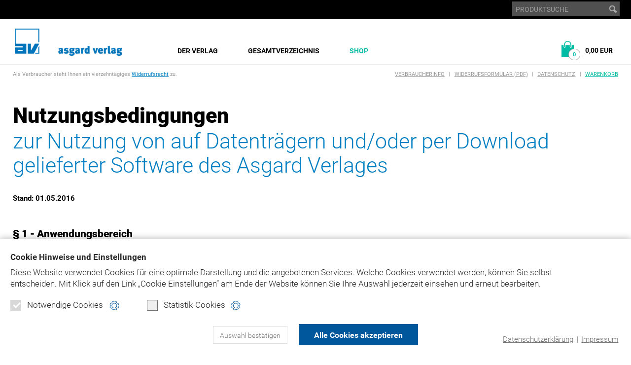

--- FILE ---
content_type: text/html; charset=cp1252
request_url: https://www.asgard.de/nutzungsbedingungen/cdrom-download.php?PHPSESSID=cpr1hev54p6fspe0kp8pdol1u3
body_size: 11393
content:
<!DOCTYPE HTML>
<html lang="de">
<head>

<title>Asgard-Verlag - Nutzungsbedingungen DVD-/CD-Rom-/Download-Produkte</title>

<meta charset="windows-1252">
<meta name="viewport" content="width=device-width, initial-scale=1.0">

<meta name="robots" content="index, follow">

<link rel="stylesheet" type="text/css" media="all" href="/css/styles02.css">
<link rel="stylesheet" type="text/css" media="all" href="/css/responsive02.css">
<link rel="stylesheet" type="text/css" media="all" href="/css/cookie_compliance_v1.css">
<link rel="stylesheet" type="text/css" media="print" href="/css/print.css">
<link rel="stylesheet" href="/js/bxslider/jquery.bxslider.css">

<!--[if lt IE 9]><link rel='stylesheet' href='/css/ie.css' type='text/css' media='all'><![endif]-->

<link rel="apple-touch-icon" sizes="57x57" href="/img/apple-touch-icon-57x57.png">
<link rel="apple-touch-icon" sizes="60x60" href="/img/apple-touch-icon-60x60.png">
<link rel="apple-touch-icon" sizes="72x72" href="/img/apple-touch-icon-72x72.png">
<link rel="apple-touch-icon" sizes="76x76" href="/img/apple-touch-icon-76x76.png">
<link rel="apple-touch-icon" sizes="114x114" href="/img/apple-touch-icon-114x114.png">
<link rel="apple-touch-icon" sizes="120x120" href="/img/apple-touch-icon-120x120.png">
<link rel="apple-touch-icon" sizes="144x144" href="/img/apple-touch-icon-144x144.png">
<link rel="apple-touch-icon" sizes="152x152" href="/img/apple-touch-icon-152x152.png">
<link rel="apple-touch-icon" sizes="180x180" href="/img/apple-touch-icon-180x180.png">
<link rel="icon" type="image/png" href="/img/favicon-32x32.png" sizes="32x32">
<link rel="icon" type="image/png" href="/img/android-chrome-192x192.png" sizes="192x192">
<link rel="icon" type="image/png" href="/img/favicon-96x96.png" sizes="96x96">
<link rel="icon" type="image/png" href="/img/favicon-16x16.png" sizes="16x16">
<link rel="manifest" href="/img/manifest.json">
<link rel="mask-icon" href="/img/safari-pinned-tab.svg" color="#0073bb">
<link rel="shortcut icon" href="/img/favicon.ico">
<meta name="msapplication-TileColor" content="#ffffff">
<meta name="msapplication-TileImage" content="/img/mstile-144x144.png">
<meta name="msapplication-config" content="/img/browserconfig.xml">
<meta name="theme-color" content="#ffffff">

<script src="/js/modernizr.custom.js"></script>
<script src="/js/respond.min.js"></script>

<script type="text/javascript" src="/js/jquery-2.2.4.min.js"></script>
<script type="text/javascript" src="/js/bxslider/jquery.bxslider.min.js"></script>
<script type="text/javascript" src="/js/javascript.js"></script>


	
	<script type="text/plain" data-codedatoncmp="ga">
	(function(i,s,o,g,r,a,m){i['GoogleAnalyticsObject']=r;i[r]=i[r]||function(){
	(i[r].q=i[r].q||[]).push(arguments)},i[r].l=1*new Date();a=s.createElement(o),
	m=s.getElementsByTagName(o)[0];a.async=1;a.src=g;m.parentNode.insertBefore(a,m)
	})(window,document,'script','https://www.google-analytics.com/analytics.js','ga');
	
	ga('create', 'UA-2850242-1', 'auto');
	ga('set', 'anonymizeIp', true);
	ga('send', 'pageview');
	</script>
	
	<!-- Piwik -->
	<script>
	  var _paq = _paq || [];
	  // tracker methods like "setCustomDimension" should be called before "trackPageView"
	  _paq.push(['disableCookies']);
	  _paq.push(['trackPageView']);
	  _paq.push(['enableLinkTracking']);
	  (function() {
	    var u="//piwik.daton-service.de/";
	    _paq.push(['setTrackerUrl', u+'piwik.php']);
	    _paq.push(['setSiteId', '4']);
	    var d=document, g=d.createElement('script'), s=d.getElementsByTagName('script')[0];
	    g.type='text/javascript'; g.async=true; g.defer=true; g.src=u+'piwik.js'; s.parentNode.insertBefore(g,s);
	  })();
	</script>
	<!-- End Piwik Code --> 
	
	<!-- Facebook Pixel Code -->	
	<script type="text/plain" data-codedatoncmp="fb">	
	!function(f,b,e,v,n,t,s)	
	{if(f.fbq)return;n=f.fbq=function(){n.callMethod?	
	n.callMethod.apply(n,arguments):n.queue.push(arguments)};	
	if(!f._fbq)f._fbq=n;n.push=n;n.loaded=!0;n.version='2.0';	
	n.queue=[];t=b.createElement(e);t.async=!0;	
	t.src=v;s=b.getElementsByTagName(e)[0];	
	s.parentNode.insertBefore(t,s)}(window,document,'script',	
	'https://connect.facebook.net/en_US/fbevents.js');	
	fbq('init', '601997497105346'); 	
	fbq('track', 'PageView');	
	</script>
	<!-- End Facebook Pixel Code -->

<meta name="description" content="">
<meta name="keywords" content="">

</head>

<body>

<!-- Lightbox -->
<div id="DimMobile"></div>
<div id="Dim" onclick="lightbox_close(); return false;" style="display:none;"></div>

<!-- Lightbox Gallery -->
<div class="Lightbox LightboxGallery" id="lightbox_content_1">
	<div class="Wrap">
		<a class="Close" href="#" title="schlie&szlig;en" onclick="lightbox_close(); return false;"><span>schlie&szlig;en</span></a>	
	
		<div class="Img">
			<div class="player_start"></div>
		</div>
		
		<div class="Text">		
			<p class="player_title"></p>	
			<div class="player_text"></div>
			<div class="player_info"></div>
		</div>
			
		<a href="#" class="Link LinkNext player_start_fwd" title="weiter"><span>weiter</span></a>
		<a href="#" class="Link LinkBack player_start_rew" title="zur&uuml;ck"><span>zur&uuml;ck</span></a>
	</div>
</div>
<!-- /Lightbox Gallery -->

<!-- Lightbox Feedback -->
<div class="Lightbox LightboxFeedback" id="lightbox_content_2" style="display:none;">
	<div class="Wrap">
		<a class="Close" href="#" title="schlie&szlig;en" onclick="lightbox_close(); return false;"><span>schlie&szlig;en</span></a>	
	
		<p><span>Vielen Dank,</span> der Artikel wurde in den Warenkorb gelegt.</p>		
		
				
		<p class="TextInfo">Was m&ouml;chten Sie als n&auml;chstes tun?</p>
		<div class="ButtonRow">
			<a class="Button Button01" href="#" onclick="lightbox_close(); return false;" title="weiter einkaufen"><span>weiter einkaufen</span></a>
			<a class="Button Button02" href="/bestellen/warenkorb.php?PHPSESSID=cpr1hev54p6fspe0kp8pdol1u3" title="zum Warenkorb"><span>zum Warenkorb</span></a>	
			<a class="Button Button03 Last" href="/bestellen/daten.php?PHPSESSID=cpr1hev54p6fspe0kp8pdol1u3" title="zur Kasse"><span>zur Kasse</span></a>				
			<div class="Clear"></div>
		</div>
		
	</div>
</div>
<!-- /Lightbox Feedback -->

<!-- /Lightbox -->		

<!-- Header -->	
<!-- Cookie Link Settings -->
<a class="CookieLinkSettings js_cookie_opensettings" href="?PHPSESSID=cpr1hev54p6fspe0kp8pdol1u3" title="" style="display:none;" data-nosnippet>
	<div></div>
	Cookie Einstellungen
</a>

<!-- Cookie Layer -->	
<div id="js_cookie_compliance" class="CookieLayer" style="display:none;" data-nosnippet>

	<form action=""><input type="hidden" name="PHPSESSID" value="cpr1hev54p6fspe0kp8pdol1u3" />
	<div class="CookieLayerWrap">
	
		<p class="CookieText">
			<span class="CookieTitle">
				Cookie Hinweise und Einstellungen
			</span>
			Diese Website verwendet Cookies für eine optimale Darstellung und die angebotenen Services. Welche Cookies verwendet werden, können Sie selbst entscheiden.
			 <span class="text-nowrap">Mit Klick auf</span> den Link „Cookie Einstellungen“ am Ende der Website können Sie Ihre Auswahl jederzeit einsehen und erneut bearbeiten.
		</p>
		<div class="CookieCategories">
			
			<div>
				<label class="CheckboxDisabled">Notwendige Cookies
					<span class="Checkmark Checked js_cookie_optin_chk_req" data-group="req"></span>
				</label>
				<a class="CookieInfo js_cookie_openmodal" data-modal="req" href="?PHPSESSID=cpr1hev54p6fspe0kp8pdol1u3" title="Cookie-Hinweise und Einstellungen"></a>
			</div>	
			
						
			<div>
				<label class="js_cookie_grouplabel">Statistik-Cookies
					<span class="Checkmark js_cookie_optin_chk" data-group="stat"></span>
				</label>	
				<a class="CookieInfo js_cookie_openmodal" data-modal="stat" href="?PHPSESSID=cpr1hev54p6fspe0kp8pdol1u3" title="Cookie-Hinweise und Einstellungen"></a>
			</div>
		</div>
		
		<div class="CookieButtons">
			<button class="CookieButton01 js_cookie_compliance_btn" data-type="custom"><span>Auswahl bestätigen</span></button>
			<button class="CookieButton02 js_cookie_compliance_btn" data-type="all"><span>Alle Cookies akzeptieren</span></button>
		</div>
		
		<div class="CookieLinks">
			<p>
				<a href="/datenschutz/?PHPSESSID=cpr1hev54p6fspe0kp8pdol1u3" title="">Datenschutzerklärung</a> | <a href="/impressum/?PHPSESSID=cpr1hev54p6fspe0kp8pdol1u3" title="">Impressum</a>
			</p>
		</div>
		
	</div>
	
	<!-- Modal -->
	<div class="CookieModal js_cookie_modal" style="display:none;">
		<a class="CookieModalClose js_cookie_closemodal" href="?PHPSESSID=cpr1hev54p6fspe0kp8pdol1u3" title="schließen">
		</a>
		
		<div class="CookieModalContainer">
		
			<!-- Cookie Group -->
			<div style="display: none;" class="js_cookie_modalinfo" data-modal="req">
				<p class="h3">
					Notwendige Cookies
				</p>
				<p>
					Notwendige Cookies dienen dem technisch einwandfreien Betrieb dieser Website und können daher von Ihnen nicht deaktiviert werden. 
				</p>
			</div>
			<!-- /Cookie Group -->
			
			<!-- Cookie Group -->
			<div style="display: none;" class="js_cookie_modalinfo" data-modal="func">
				<p class="h3">
					Funktionale Cookies
				</p>
				<p>
					Diese funktionalen Cookies ermöglichen uns die Bereitstellung folgender komfortabler Website-Funktionen:
				</p>
				
				<div class="CookieList">			
					
						
					
				</div>
				
			</div>
			<!-- /Cookie Group -->
			
			<!-- Cookie Group -->
			<div style="display: none;" class="js_cookie_modalinfo" data-modal="stat">
				<p class="h3">
					Statistik Cookies
				</p>
				<p>
					Statistik-Cookies werden von uns eingesetzt, um die Qualität dieser Website und ihre Inhalte zu optimieren. Durch folgende Cookies erfahren wir, wie diese Webseite genutzt wird und können unser Angebot stetig verbessern:
				</p>
				
				<div class="CookieList">
				
										
					<!-- Cookie Item -->
					<div class="CookieItem">				
						<label>Google Analytics
							<input type="checkbox" class="js_cookie_optin_chk" name="optins[]" value="ga" data-type="single">
							<span class="Checkmark"></span>
						</label>					
						
						<a class="CookieLinkMore js_cookie_opendesc" href="?PHPSESSID=cpr1hev54p6fspe0kp8pdol1u3" title="mehr Informationen"></a>
						
						<div class="CookieInfoText js_cookie_desc" style="display: none;">						
							<p>
								<strong>Beschreibung:</strong><br>
								Statistische Analyse und Auswertung der Webseiten-Besuche
							</p>
							<p>
								<strong>Unternehmen, das die Daten verarbeitet:</strong><br>
								Google LLC
							</p>
							<p>
								<strong>Funktionsdauer:</strong><br>
								2 Jahre
							</p>
							<p>
								<strong>Typ:</strong><br>
								3rd Party
							</p>
						</div>
						
					</div>
					<!-- /Cookie Item -->
					
					<!-- Cookie Item -->
					<div class="CookieItem">				
						<label>Facebook Pixel
							<input type="checkbox" class="js_cookie_optin_chk" name="optins[]" value="fb" data-type="single">
							<span class="Checkmark"></span>
						</label>					
						
						<a class="CookieLinkMore js_cookie_opendesc" href="?PHPSESSID=cpr1hev54p6fspe0kp8pdol1u3" title="mehr Informationen"></a>
						
						<div class="CookieInfoText js_cookie_desc" style="display: none;">						
							<p>
								<strong>Beschreibung:</strong><br>
								Statistische Analyse und Auswertung der Webseiten-Besuche
							</p>
							<p>
								<strong>Unternehmen, das die Daten verarbeitet:</strong><br>
								Facebook Inc.
							</p>
							<p>
								<strong>Funktionsdauer:</strong><br>
								180 Tage und mehr
							</p>
							<p>
								<strong>Typ:</strong><br>
								1st Party / 3rd Party
							</p>
						</div>
						
					</div>
					<!-- /Cookie Item -->

				</div>
				
			</div>
			<!-- /Cookie Group -->
		
		</div>
	</div>
	<!-- /Modal -->
		
	</form>
	
</div>
<!-- /Cookie Layer -->

	

<div id="MobileTransBg"></div>

<header>	

	<!-- Mobile Menue -->			
	<div id="MobileMenue">
		<a class="MobileLogo" href="/index.php?PHPSESSID=cpr1hev54p6fspe0kp8pdol1u3" title=""><span>Asgard-Verlag</span></a>
		<div class="MobileButton MobileButtonNav"><a href="?PHPSESSID=cpr1hev54p6fspe0kp8pdol1u3" title="Inhalte"><span>Inhalte ansehen</span></a></div>	
		<div class="MobileButton MobileButtonSearch"><a href="?PHPSESSID=cpr1hev54p6fspe0kp8pdol1u3" title="Produktsuche"><span>Produkte suchen</span></a></div>			
		<div class="MobileButton MobileButtonWarenkorb"><a href="/bestellen/warenkorb.php?PHPSESSID=cpr1hev54p6fspe0kp8pdol1u3" title="Warenkorb"><span id="DynAnzCartMobile">0</span></a></div>	
	</div>
	<!-- Mobile Menue -->
	
	<!-- Mobile Suche -->						
	<div class="Search MobileSearch" style="display:none;">
		<div class="MobileClose"><a href="?PHPSESSID=cpr1hev54p6fspe0kp8pdol1u3">schlie&szlig;en <span>X</span></a></div>
		<form action="/suche.php" method="get"><input type="hidden" name="PHPSESSID" value="cpr1hev54p6fspe0kp8pdol1u3" />	
		<input type="hidden" name="schnellsuche" value="y">
			<div class="SearchField"><input name="suchbegriff" type="text" value="PRODUKTSUCHE" onfocus="if (this.value=='PRODUKTSUCHE') this.value='';" onblur="if (this.value=='') this.value='PRODUKTSUCHE';"></div>	
			<div class="SearchButton"><input type="image" onmouseover="this.src='/img/button_search-x.gif';" onmouseout="this.src='/img/button_search.gif';" src="/img/button_search.gif" alt="suchen"></div>
		</form>
	</div>
	<!-- /Mobile Suche -->
	
	<!-- Mobile Warenkorb -->
		<div class="MobileWarenkorb" style="display:none;">
		<div class="MobileClose"><a href="?PHPSESSID=cpr1hev54p6fspe0kp8pdol1u3" title="Ansicht schlie&szlig;en">schlie&szlig;en <span>X</span></a></div>
		<a class="Link" href="/bestellen/warenkorb.php?PHPSESSID=cpr1hev54p6fspe0kp8pdol1u3" title="zum Warenkorb">
			<p>
				<span class="Text">Artikel im Warenkorb: </span> <span class="DynAnzCart"><strong>0</strong></span><br><br>
				<span class="Text">Gesamtpreis:</span> <span class="DynEurCart"><strong>0,00 EUR</strong></span>
								<span class="ButtonLink">zum Warenkorb</span>
			</p>
		</a>
	</div>	
	<!-- /Mobile Warenkorb -->
		
	<!-- MobileNav -->		
	<nav id="MobileNav" style="display:none;">
		<div class="MobileClose"><a href="?PHPSESSID=cpr1hev54p6fspe0kp8pdol1u3">schlie&szlig;en <span>X</span></a></div>
		<ul>
			<li><a href="/?PHPSESSID=cpr1hev54p6fspe0kp8pdol1u3" title="">Home</a></li>
			<li><a href="/shop/?PHPSESSID=cpr1hev54p6fspe0kp8pdol1u3" title="">Shop</a>
				<ul>
					<li><a href="/asgard-medizin/?PHPSESSID=cpr1hev54p6fspe0kp8pdol1u3" title="">Abrechnung Medizin</a></li>
					<li><a href="/asgard-zahnmedizin/?PHPSESSID=cpr1hev54p6fspe0kp8pdol1u3" title="">Abrechnung Zahnmedizin</a></li>
					<li><a href="/asgard-soziales-recht/?PHPSESSID=cpr1hev54p6fspe0kp8pdol1u3" title="">Soziales/Recht</a></li>
					<li><a href="/bestellen/direktbestellung.php?PHPSESSID=cpr1hev54p6fspe0kp8pdol1u3" title="">Direktbestellung</a></li>
				</ul>	
			</li>	
			<li><a href="/der-verlag/?PHPSESSID=cpr1hev54p6fspe0kp8pdol1u3" title="">Der Verlag</a>
				<ul>
					<li><a href="/der-verlag/historie/?PHPSESSID=cpr1hev54p6fspe0kp8pdol1u3" title="">Historie</a></li>
					<li><a href="/kontakt/?PHPSESSID=cpr1hev54p6fspe0kp8pdol1u3" title="">Kontakt</a></li>	
				</ul>	
			</li>
			<li><a href="/asgard-gesamtverzeichnis/?PHPSESSID=cpr1hev54p6fspe0kp8pdol1u3" title="">Gesamtverzeichnis</a></li>
			<li class="Wk"><a href="/bestellen/warenkorb.php?PHPSESSID=cpr1hev54p6fspe0kp8pdol1u3" title="">Warenkorb</a></li>
			<li class="Meta"><a href="/verbraucherinfo/?PHPSESSID=cpr1hev54p6fspe0kp8pdol1u3" title="">Verbraucherinfo</a></li>
			<li class="Meta"><a href="/verbraucherinfo/ASGARD-Formular-Widerruf.pdf?PHPSESSID=cpr1hev54p6fspe0kp8pdol1u3" title="">Widerrufsformular (PDF)</a></li>
			<li class="Meta"><a href="/nutzungsbedingungen/?PHPSESSID=cpr1hev54p6fspe0kp8pdol1u3" title="">Nutzungsbedingungen Online-Produkte</a></li>
			<li class="Meta"><a href="/nutzungsbedingungen/cdrom-download.php?PHPSESSID=cpr1hev54p6fspe0kp8pdol1u3" title="">Nutzungsbedingungen DVD-/CD-Rom-/Download-Produkte</a></li>
			<li class="Meta"><a href="/datenschutz/?PHPSESSID=cpr1hev54p6fspe0kp8pdol1u3" title="">Datenschutz</a></li>
			<li class="Meta"><a href="/impressum/?PHPSESSID=cpr1hev54p6fspe0kp8pdol1u3" title="">Impressum</a></li>
			<li class="Meta"><a href="/produktsicherheit/?PHPSESSID=cpr1hev54p6fspe0kp8pdol1u3" title="">Produktsicherheit</a></li>
			<!-- <li class="Social"><a href="https://www.facebook.com/asgard.verlag">Facebook</a></li>-->
			<li class="EndList"></li>
		</ul>
	</nav>	
	<!-- /MobileNav -->

	<!-- Top Menue -->
	<div id="TopMenue">
		<div class="Wrap">
		
						
			<!-- Suche -->				
			<div class="Search">				
				<form action="/suche.php" method="get"><input type="hidden" name="PHPSESSID" value="cpr1hev54p6fspe0kp8pdol1u3" />					
				<input type="hidden" name="schnellsuche" value="y">
					<div class="SearchField"><input name="suchbegriff" type="text" value="PRODUKTSUCHE" onfocus="if (this.value=='PRODUKTSUCHE') this.value='';" onblur="if (this.value=='') this.value='PRODUKTSUCHE';"></div>	
					<div class="SearchButton"><input type="image" onmouseover="this.src='/img/button_search-x.gif';" onmouseout="this.src='/img/button_search.gif';" src="/img/button_search.gif" alt="suchen"></div>
				</form>
			</div>	
			<!-- /Suche -->
		
		</div>
	</div>
	<!-- Top Menue -->
	
	<!-- Main Menue -->
	<div id="MainMenue">
			
		<!-- Navigation Bar -->
		<div class="NavBar">
			<div class="Wrap">	
			
				<!-- Logo -->	
				<div class="Logo"><a href="/index.php?PHPSESSID=cpr1hev54p6fspe0kp8pdol1u3" title=""><img src="/img/logo.gif" alt=""></a></div>
				<!-- /Logo -->			
				
				<!-- Nav Standard -->
				<nav>
					<ul>
						<li><a  href="/der-verlag/?PHPSESSID=cpr1hev54p6fspe0kp8pdol1u3" title="">Der Verlag</a></li>	
						<!-- <li><a  href="/produktgruppen/?PHPSESSID=cpr1hev54p6fspe0kp8pdol1u3" title="">Produktgruppen</a></li> -->
						<li><a  href="/asgard-gesamtverzeichnis/?PHPSESSID=cpr1hev54p6fspe0kp8pdol1u3" title="">Gesamtverzeichnis</a></li>					
						<li><a  href="/shop/?PHPSESSID=cpr1hev54p6fspe0kp8pdol1u3" title="" class="Color02">Shop</a></li>
					</ul>
					<div class="Clear"></div>	
				</nav>
				<!-- /Nav Standard -->						
			
				<!-- Warenkorb -->
				<div class="Warenkorb">
					<a class="Link js_cartexpand_link" href="/bestellen/warenkorb.php?PHPSESSID=cpr1hev54p6fspe0kp8pdol1u3" title="zum Warenkorb">
						<p class="Title">Warenkorb</p>
						<p>
							<span class="Text">Artikel im Warenkorb: </span><span class="DynAnzCart">0</span>
							<span class="Text">Gesamtsumme: </span><span class="DynEurCart">0,00 EUR</span>
														<span class="TextLink">zum Warenkorb</span>
						</p>
					</a>
					<div class="CartExpanded" style="display:none;">						
						<p>
							<span class="Text">Artikel im Warenkorb: </span><span class="DynAnzCart Color02">0</span><br>
							<span class="Text">Gesamtsumme: </span><span class="DynEurCart">0,00 EUR</span><br>
														<a class="Button Button02" href="/bestellen/warenkorb.php?PHPSESSID=cpr1hev54p6fspe0kp8pdol1u3" title="zum Warenkorb">zum Warenkorb</a>
							<a class="Button Button03" href="/bestellen/daten.php?PHPSESSID=cpr1hev54p6fspe0kp8pdol1u3" title="zur Kasse">direkt zur Kasse</a>
						</p>					
					</div>
				</div>	
				<!-- /Warenkorb -->	
				
			</div>
		</div>
		<div class="Clear"></div>	
			
		<!-- /Navigation Bar -->	
					
	</div>	
	<!-- /Main Menue -->	
	
	<!-- Section Menue -->
	<div id="SectionMenue">
	
		<!-- Navigation Bar -->
				
		<!-- /Navigation Bar -->
		
	</div>
	<!-- /Section Menue -->		
	
	<!-- Scrolling Navigation Bar -->
	<div id="FixNavBar">

		<div class="NavBar">
			<div class="Wrap">	
			
				<!-- Logo -->	
				<div class="Logo"><a href="/index.php?PHPSESSID=cpr1hev54p6fspe0kp8pdol1u3" title=""><img src="/img/logo.gif" alt=""></a></div>
				<!-- /Logo -->			
				
				<!-- Nav Standard -->
				<nav>
					<ul>
						<li><a  href="/der-verlag/?PHPSESSID=cpr1hev54p6fspe0kp8pdol1u3" title="">Der Verlag</a></li>	
						<!-- <li><a  href="/produktgruppen/?PHPSESSID=cpr1hev54p6fspe0kp8pdol1u3" title="">Produktgruppen</a></li> -->
						<li><a  href="/asgard-gesamtverzeichnis/?PHPSESSID=cpr1hev54p6fspe0kp8pdol1u3" title="">Gesamtverzeichnis</a></li>					
						<li><a  href="/shop/?PHPSESSID=cpr1hev54p6fspe0kp8pdol1u3" title="" class="Color02">Shop</a></li>
					</ul>
					<div class="Clear"></div>	
				</nav>
				<!-- /Nav Standard -->						
			
				<!-- Warenkorb -->
				<div class="Warenkorb">
					<a class="Link js_cartexpand_link" href="/bestellen/warenkorb.php?PHPSESSID=cpr1hev54p6fspe0kp8pdol1u3" title="zum Warenkorb">
						<p class="Title">Warenkorb</p>
						<p>
							<span class="Text">Artikel im Warenkorb: </span><span class="DynAnzCart">0</span>
							<span class="Text">Gesamtsumme: </span><span class="DynEurCart">0,00 EUR</span>
														<span class="TextLink">zum Warenkorb</span>
						</p>
					</a>
					<div class="CartExpanded" style="display:none;">						
						<p>
							<span class="Text">Artikel im Warenkorb: </span><span class="DynAnzCart Color02">0</span><br>
							<span class="Text">Gesamtsumme: </span><span class="DynEurCart">0,00 EUR</span><br>
														<a class="Button Button02" href="/bestellen/warenkorb.php?PHPSESSID=cpr1hev54p6fspe0kp8pdol1u3" title="zum Warenkorb">zum Warenkorb</a>
							<a class="Button Button03" href="/bestellen/daten.php?PHPSESSID=cpr1hev54p6fspe0kp8pdol1u3" title="zur Kasse">direkt zur Kasse</a>
						</p>					
					</div>
				</div>	
				<!-- /Warenkorb -->	
				
			</div>
		</div>
		<div class="Clear"></div>	
			

				
		
	</div>
	<!-- /Scrolling Navigation Bar -->
	
</header>
<!-- /Header -->	

<!-- Content Row  -->
<div class="ContentRow ContentRowTop">	
	<div class="Wrap">		
		
		<!-- Content -->
		<div class="Content">
			
			<!-- Shop Menue -->	
			<div id="ShopMenue">
				<p class="FloatLeft">Als Verbraucher steht Ihnen ein vierzehntägiges <a href="/verbraucherinfo/?PHPSESSID=cpr1hev54p6fspe0kp8pdol1u3#a8" title="mehr lesen">Widerrufsrecht</a> zu.</p>
				<p class="FloatRight ShopMetaNav">
					<a href="/verbraucherinfo/?PHPSESSID=cpr1hev54p6fspe0kp8pdol1u3" title="">Verbraucherinfo</a> |
					<a href="/verbraucherinfo/ASGARD-Formular-Widerruf.pdf?PHPSESSID=cpr1hev54p6fspe0kp8pdol1u3" title="" target="_blank">Widerrufsformular (PDF)</a> |
					<a href="/datenschutz/?PHPSESSID=cpr1hev54p6fspe0kp8pdol1u3" title="">Datenschutz</a> |
					<a class="Color02" href="/bestellen/warenkorb.php?PHPSESSID=cpr1hev54p6fspe0kp8pdol1u3" title="">Warenkorb</a>
				</p>	
				<div class="Clear"></div>	
			</div>
						<!-- /Shop Menue -->
		
			<h1>Nutzungsbedingungen </h1>
			<h2>zur 
Nutzung von 
auf Datenträgern und/oder per Download 
gelieferter Software des 
Asgard Verlages
</h2>					
			
			<div class="Width90">
				
				<a name="a1"></a>
				
				<p><strong>Stand: 01.05.2016</strong></p>	
			</div>
			
			<div class="Width90">
			
				<h3>&sect; 1 - Anwendungsbereich</h3>	
				
				<ol>
					<li>Diese Nutzungsbedingungen der Asgard-Verlag Dr. Werner Hippe GmbH (nachfolgend: Asgard oder Asgard Verlag), Hohenzollernstraße 117, 53721 Siegburg gelten für die Nutzung von auf Datenträgern und/oder per Download gelieferter Software des Asgard Verlages und in Ergänzung etwaiger im Rahmen des Produktvertriebs zwischen dem Nutzer und Asgard vereinbarter Allgemeiner Geschäfts- und Vertragsbedingungen. </li>
				</ol>			
	
				<a name="a2"></a>
				
			</div>
			
			<div class="Width90">
				
				<h3>&sect; 2 - Leistungsbeschreibung</h3>
	
				<ol>
					<li>Asgard stellt datenbankgestützte Software bereit, die im Zusammenhang ärztlicher und zahnärztlicher Gebührenberechnungen zu Rate gezogen werden kann. Asgard weist darauf hin, dass es sich bei den bereitgestellten Informationsangeboten um komplexe Softwareanwendungen handelt, deren Funktionieren von einer Vielzahl von Faktoren abhängig ist, so dass unter Berücksichtigung der einschlägigen technischen Erfahrungen und Untersuchungen eine völlige Fehlerfreiheit nie sichergestellt werden kann. Dies gilt auch deshalb, weil Informationen lediglich Unterstützung bei der Abrechnung leisten und entsprechende Abrechnungshinweise und -tipps von den Bedürfnissen des Nutzers abhängig sind. Asgard leistet daher keine Gewähr dafür, dass die Informationsangebote der Software den betrieblichen Besonderheiten des Nutzers entsprechen. Der Nutzer ist insoweit selbst dafür verantwortlich, sich von der Tauglichkeit der bereitgestellten Informationen für seine Anwendungszwecke zu überzeugen. Die Beschaffenheit und Funktionalität der Vertragssoftware ergibt sich abschließend aus dem Lizenzschein und der jeweiligen Produktbeschreibung. Die darin enthaltenen Angaben sind als Leistungsbeschreibungen zu verstehen und nicht als Garantien. Eine Garantie wird nur gewährt, wenn sie als solche ausdrücklich bezeichnet worden ist.<br>&nbsp;</li>
					
					<li>Das dem Nutzer von Asgard überlassene Vervielfältigungsstück der Software beinhaltet nur den Objektcode, der Quellcode wird nicht zur Verfügung gestellt, soweit nicht etwas anderes vereinbart ist.<br>&nbsp;</li>
					
					<li>Die Software wird in der bei Auslieferung aktuellen Fassung entweder als körperlicher Datenträger (bspw. CD oder USB-Stick) oder als Download aus einem Netzwerk des Asgard Verlages geliefert.<br>&nbsp;</li>
					
					<li>Die Software wird einschließlich einer Bedienungsanleitung (Benutzungsdokumentation oder Online-Hilfe) übergeben. Die Bedienungsanleitung ist in der Sprache der Benutzeroberfläche der Software abgefasst, soweit nicht etwas anders vereinbart ist.<br>&nbsp;</li>
					
					<li>Analyse-, Planungs-, Beratungs- und Schulungsleistungen sind nicht Gegenstand der Leistungen des Asgard Verlages und von Asgard nicht geschuldet, soweit nicht etwas anderes vereinbart ist.</li>		
				</ol>	
				
				<a name="a3"></a>
				
			</div>
			
			<div class="Width90">
				
				<h3>&sect; 3 - Nutzungsrechte</h3>
				
				<ol>
					<li>Asgard räumt dem Nutzer seiner Software – soweit keine anderweitige Vereinbarung zwischen Asgard und dem Nutzer getroffen wurde – grundsätzlich nur ein nicht ausschließliches, nicht übertragbares und nicht unterlizenzierbares Recht zur Nutzung im Rahmen dieser Nutzungsbedingungen ein. Die Dauer des Nutzungsrechts bestimmt sich nach dem jeweiligen Software-Produkt, sie wird dem Kunden bei Vertragsbeginn und bei Vertragsverlängerung mitgeteilt. Die Nutzung der Software ist dem Kunden ausschließlich im Rahmen der gesetzlichen Schranken des Urheberrechts gestattet. <br>&nbsp;</li>
					
					<li>Die Software darf nur durch maximal die Anzahl natürlicher Personen gleichzeitig genutzt werden, die der vom Kunden erworbenen Lizenzen entspricht. Die zulässige Nutzung umfasst die Installation der Vertragssoftware, das Laden in den Arbeitsspeicher sowie den bestimmungsgemäßen Gebrauch durch den Kunden. Software des Asgard Verlages wird, soweit nicht explizit etwas anderes vereinbart wird, lediglich als sog. Einzelplatzlizenz vertrieben. <br>&nbsp;</li>
					
					<li>Der Nutzer ist berechtigt, eine (1) Sicherungskopie der Software zu Archivierungszwecken anzufertigen. Er ist darüber hinaus berechtigt Datensicherungen zu erstellen und hierfür notwendige Sicherungskopien der Software zu erstellen. Eine Sicherungskopie auf einem beweglichen Datenträger ist als solche zu kennzeichnen und mit dem Urheberrechtsvermerk des Originaldatenträgers zu versehen.<br>&nbsp;</li>
					
					<li>Weitere Rechte sind dem Nutzer an der Software und/oder den über diese bereitgestellten Inhalten grundsätzlich nicht gewährt. Der Nutzer ist insbesondere nicht berechtigt, Inhalte jenseits der gesetzlichen statuierten Erlaubnistatbestände zu vervielfältigen, zu verbreiten, vorzuführen, öffentlich zugänglich zu machen oder zu senden und/oder Bearbeitungen der Inhalte zu veröffentlichen oder zu verwerten. Dies betrifft vor allem das Einräumen von Zugängen für Dritte auf die abgespeicherten Inhalte, das Einspeisen der Inhalte in ein Netzwerk (Internet, Intranet etc.) sowie die gewerbliche oder im Rahmen einer selbstständigen Tätigkeit erfolgende Informationsvermittlung gegenüber Dritten. In keinem Fall hat der Kunde das Recht, die erworbene Vertragssoftware zu vermieten oder in sonstiger Weise unterzulizenzieren, sie drahtgebunden oder drahtlos öffentlich wiederzugeben oder zugänglich zu machen oder sie Dritten entgeltlich oder unentgeltlich zur Verfügung zu stellen, z.B. im Wege des Application Service Providing oder als „Software as a Service“. <br>&nbsp;</li>
					
					<li>Der Nutzer darf die durch Abfragen gewonnenen Daten und Informationen weder vollständig noch teilweise oder auszugsweise zum Aufbau einer eigenen Datenbank in jeder medialen Form und/oder für eine gewerbliche Datenverwertung oder Auskunftserteilung und/oder für eine sonstige gewerbliche Verwertung verwenden. <br>&nbsp;</li>
					
					<li>Der Nutzer darf Urheberrechtsvermerke, Hinweise auf Kennzeichen (insbesondere Marken, Unternehmensbezeichnungen) Logos oder andere der Identifikation dienende oder urheberrechtlich relevante Hinweise in den Inhalten der über Asgard gelieferten Produkte nicht entfernen, ändern oder unterdrücken. Dasselbe gilt für sonstige Rechtsbehelfe in den Verlagsprodukten.<br>&nbsp;</li>
					
					<li>Der Nutzer erkennt hiermit den Asgard Verlag als alleinigen Rechteinhaber an der Software und/oder den über diese bereitgestellten Inhalten und den damit verbundenen Urheberrechten an. Die Rechte des Asgard Verlages als alleiniger Lizenzgeber beziehen sich auch auf Erweiterungen der Software, die dem Nutzer durch Asgard bereitgestellt werden, falls dies nicht schriftlich anderweitig geregelt ist.<br>&nbsp;</li>
					
					<li>Der Nutzer darf rechtmäßig erworbene Kopien der Software des Asgard Verlages einem Dritten nur einheitlich und unter vollständiger und endgültiger Aufgabe seiner eigenen Nutzungsrechte überlassen. In diesem Fall wird er die Nutzung des Programms vollständig aufgeben, sämtliche installierten Kopien des Programms von seinen Rechnern entfernen und sämtliche auf anderen Datenträgern befindlichen Kopien löschen oder an Asgard übergeben, sofern er nicht gesetzlich zu einer längeren Aufbewahrung verpflichtet ist. Auf Anforderung von Asgard wird der Nutzer Asgard die vollständige Durchführung der genannten Maßnahmen schriftlich bestätigen oder Asgard gegebenenfalls die Gründe für eine längere Aufbewahrung darlegen. Des Weiteren wird der Nutzer mit dem Dritten ausdrücklich die Beachtung des Umfangs der Rechtseinräumung gemäß diesem § 3 vereinbaren. Eine Aufspaltung erworbener Lizenzvolumenpakete ist nicht zulässig. <br>&nbsp;</li>
					
					<li>Die vorübergehende oder teilweise Überlassung der Nutzung an Dritte ist auch im Rahmen von Unternehmensstrukturen und Rechtsnachfolgenden nach dem Umwandlungsgesetz grundsätzlich untersagt, soweit nicht individualvertraglich zwischen Asgard und dem Nutzer etwas anderes bestimmt ist.<br>&nbsp;</li>
					
					<li>Nutzt der Kunde rechtmäßig erworbene Kopien der Software des Asgard Verlages in einem Umfang, der die erworbenen Nutzungsrechte qualitativ (im Hinblick auf die Art der gestatteten Nutzung) oder quantitativ (im Hinblick auf die Anzahl der erworbenen Lizenzen) überschreitet, so wird er unverzüglich die zur erlaubten Nutzung notwendigen Nutzungsrechte erwerben. Unterlässt er dies, so wird der Asgard Verlag die ihm zustehenden Rechte geltend machen. </li>					
				</ol>				
				
				<a name="a4"></a>
				
			</div>
			
			<div class="Width90">
				
				<h3>&sect; 4 - Gewährleistung</h3>
				
				<ol>
					<li>Mithilfe der von Asgard angebotenen Software soll die Abrechnung ärztlicher und/oder zahnärztlicher Leistungen erleichtert werden. Hierzu stellt Asgard Abrechnungsinformationen zur Verfügung, die auf aufgearbeiteten Informationen aus dem abrechnungsspezifischen Verlagsprogramm des Asgard Verlages stammen. Die Abrechnungsinformationen geben dabei lediglich die Rechts- und Fachmeinung der jeweiligen Autoren der Fachbeiträge wieder. Asgard übernimmt vor diesem Hintergrund keine Haftung oder Gewährleistung bezüglich der Ergebnisse, die durch die Nutzung der Anwendungen erzielt werden können, insbesondere nicht bezüglich der Richtigkeit und Vollständigkeit der im Rahmen der Dienste erhaltenen Informationen oder dafür, dass die Qualität der im Zusammenhang mit den Diensten erhaltenen Informationen den Erwartungen des Nutzers entspricht.<br>&nbsp;</li>
					
					<li>Asgard leistet Gewähr für die vereinbarte Beschaffenheit sowie dafür, dass der Nutzer die rechtmäßig erworbene Kopien der Software des Asgard Verlages ohne Verstoß gegen Rechte Dritter nutzen kann. Die Sachmängelgewährleistung gilt nicht für Mängel, die darauf beruhen, dass die rechtmäßig erworbenen Kopien der Software des Asgard Verlages in einer Hardware- und Softwareumgebung eingesetzt werden, die den im Lizenzschein genannten Anforderungen nicht gerecht wird oder für Änderungen und Modifikationen, die der Kunde an der Software vorgenommen hat, ohne hierzu kraft Gesetzes, dieses Vertrages oder aufgrund einer vorherigen schriftlichen Zustimmung des Asgard Verlages berechtigt zu sein.<br>&nbsp;</li>
					
					<li>Ist der Kunde Unternehmer, hat er erworbene Kopien der Software des Asgard Verlages unverzüglich nach Erhalt auf offensichtliche Mängel zu überprüfen und diese bei Vorliegen dem Asgard Verlag unverzüglich mitzuteilen, ansonsten ist eine Gewährleistung für diese Mängel ausgeschlossen. Entsprechendes gilt, wenn sich später ein solcher Mangel zeigt.<br>&nbsp;</li>		
					
					<li>Ist der Nutzer Unternehmer, so ist Asgard im Falle eines Sachmangels zunächst zur Nacherfüllung berechtigt, d.h. nach eigener Wahl zur Beseitigung des Mangels („Nachbesserung“) oder Ersatzlieferung. Im Rahmen der Ersatzlieferung wird der Nutzer gegebenenfalls einen neuen Stand der Software übernehmen, es sei denn dies führt zu unzumutbaren Beeinträchtigungen. Bei Rechtsmängeln wird Asgard dem Nutzer nach eigener Wahl eine rechtlich einwandfreie Nutzungsmöglichkeit an der erworbene Kopie der Software des Asgard Verlages verschaffen oder diese so abändern, dass keine Rechte Dritter mehr verletzt werden.<br>&nbsp;</li>		
					
					<li>Asgard ist berechtigt, die Gewährleistung in den Räumlichkeiten des Nutzers zu erbringen. Asgard  genügt seiner Pflicht zur Nachbesserung auch, indem er mit einer automatischen Installationsroutine versehene Updates auf seiner Homepage zum Download bereitstellt und dem Nutzer telefonischen Support zur Lösung etwa auftretender Installationsprobleme anbietet.<br>&nbsp;</li>		
					
					<li>Das Recht des Nutzers, im Falle des zweimaligen Fehlschlagens der Nachbesserung oder Ersatzlieferung nach seiner Wahl den Kaufpreis zu mindern oder vom Vertrag zurück zu treten, bleibt unberührt. Ein Rücktrittsrecht besteht nicht bei unerheblichen Mängeln.<br>&nbsp;</li>		
					
					<li>Ist der Nutzer Verbraucher, finden die gesetzlichen Gewährleistungsregeln unbeschränkt Anwendung.<br>&nbsp;</li>		
					
					<li>Mit Ausnahme von Schadensersatzansprüchen verjähren Gewährleistungsansprüche aufgrund von Sachmängeln in zwei Jahren bzw. in einem Jahr, wenn an dem Geschäft kein Verbraucher beteiligt ist. Die Verjährung beginnt im Falle des Verkaufs auf einem Datenträger mit der Ablieferung der Vertragssoftware, im Falle des Verkaufs mittels Download aus dem Internet nach Mitteilung und Freischaltung der Zugangsdaten für den Downloadbereich.</li>					
				</ol>
				
				<a name="a5"></a>	
				
			</div>
			
			<div class="Width90">		
				
				<h3>&sect; 5 - Haftung</h3>
				
				<ol>
					<li>Asgard haftet unbeschränkt für Schäden aus der Verletzung des Lebens, des Körpers oder der Gesundheit, die auf einer Pflichtverletzung des Asgard Verlages, eines gesetzlichen Vertreters oder Erfüllungsgehilfen des Asgard Verlages beruhen sowie für Schäden, die durch Fehlen einer durch den Asgard Verlag garantierten Beschaffenheit hervorgerufen wurden oder bei arglistigem Verhalten des Asgard Verlages. Des Weiteren haftet der Asgard Verlag unbeschränkt für Schäden, die durch den Asgard Verlag oder einen seiner gesetzlichen Vertreter oder Erfüllungsgehilfen vorsätzlich oder durch grobe Fahrlässigkeit verursacht wurden.<br>&nbsp;</li>
					
					<li>Bei der leicht fahrlässig verursachten Verletzung wesentlicher Vertragspflichten haftet der Asgard Verlag außer in den Fällen des Absatzes 2 der Höhe nach begrenzt auf den vertragstypisch vorhersehbaren Schaden. Wesentliche Vertragspflichten sind abstrakt solche Pflichten, deren Erfüllung die ordnungsgemäße Durchführung eines Vertrages überhaupt erst ermöglicht und auf deren Einhaltung die Vertragsparteien regelmäßig vertrauen dürfen. Im Übrigen ist eine Haftung des Asgard Verlags ausgeschlossen.<br>&nbsp;</li>
					
					<li>Die Haftung nach dem Produkthaftungsgesetz bleibt unberührt.</li>					
				</ol>				
				
				<a name="a6"></a>
				
			</div>
			
			<div class="Width90">
							
				<h3>&sect; 6 - Update-Service</h3>	
	
				<ol>
					<li>Soweit der Nutzer im Rahmen des Erwerbs von Software zusätzlich einen Update-Service erworben hat, gelten diese Nutzungsbedingungen auch für die im Rahmen dieses Services bereitgestellten Weiterentwicklungen der Software in Bezug auf Qualität und Modernität. Asgard entwickelt seine Software in diesem Zusammenhang stetig fort, passt sie an neue Anforderungen an, beseitigt Fehler, um die geschuldete Qualität aufrechtzuerhalten, und überlässt dem Auftraggeber hieraus entstehende neue Versionen der Software. Miterfasst sind kleinere Funktionserweiterungen. <br>&nbsp;</li>
					
					<li>Im Rahmen des Update-Services behält sich Asgard das Recht vor, die Informationen und/oder Anwendungen zu ändern oder abweichende Leistungen anzubieten,<br><br>

					(a) soweit Asgard verpflichtet ist, die Übereinstimmung der von von ihm angebotenen Leistungen mit dem auf die Leistungen anwendbaren Recht herzustellen, insbesondere wenn sich die geltende Rechtslage ändert;<br><br>
					
					(b) soweit Asgard damit einem gegen ihm gerichteten Gerichtsurteil oder einer Behördenentscheidung nachkommt;<br><br>
					
					(c) soweit die jeweilige Änderung notwendig ist, um bestehende Sicherheitslücken zu schließen;<br><br>
					
					(d) wenn die Änderung lediglich vorteilhaft für den Nutzer ist; oder<br><br>
					
					(e) wenn die Änderung rein technischer oder prozessualer Natur ohne wesentliche Auswirkungen für den Nutzer ist;<br><br>
					
					(f) soweit Asgard zusätzliche, gänzlich neue Dienstleistungen, Dienste oder Dienstelemente einführt.<br><br>
					
					Änderungen mit lediglich unwesentlichem Einfluss auf die Funktionen der Software stellen keine Leistungsänderungen im Sinne dieser Ziffer 2 dar. Dies gilt insbesondere für Änderungen rein graphischer Art und die bloße Änderung der Anordnung von Funktionen.<br>&nbsp;</li>
					
					<li>Asgard behält sich vor, diese Nutzungsbedingungen im Rahmen des Update-Services jederzeit ohne Nennung von Gründen zu ändern, es sei denn, das dies für den Nutzer nicht zumutbar ist. Auf neue Nutzungsbedingungen wird der Nutzer im Rahmen des Anmeldevorganges hingewiesen.  Die neuen Nutzungsbedingungen gelten als vereinbart, wenn der Nutzer ihre Geltung durch entsprechenden Bestätigungsvermerk akzeptiert. Akzeptiert der Nutzer Änderungen nicht, hat jede Partei das Recht, die betreffende Vereinbarung durch Kündigung mit sofortiger Wirkung zu beenden. Die Möglichkeit der Änderung der Nutzungsbedingungen besteht aber weder für Änderungen, die Inhalt und Umfang der für den jeweiligen Nutzer bestehenden Kernnutzungsmöglichkeiten zum Nachteil des Nutzers einschränken, noch für die Einführung von neuen, bisher nicht in den Nutzungsbedingungen angelegten Verpflichtungen für den Nutzer.</li>					
				</ol>			
				
				<a name="a7"></a>
				
			</div>
		
		</div>
		<!-- /Content -->		
			
		<div class="Clear"></div>
	</div>
</div>
<!-- /Content Row -->
		
<!-- Footer -->
<!-- Footer -->
<footer>	

	<!-- Footer Row01 -->
	<div class="FooterRow FooterRow01">
		<div class="Wrap">
			
			<!-- Footer Nav -->
			<section class="FooterNav">
		
				<ul class="Col01">
					<li><a href="/der-verlag/?PHPSESSID=cpr1hev54p6fspe0kp8pdol1u3" title=""><strong>Der Verlag</strong></a></li>	
					<li><a href="/der-verlag/historie/?PHPSESSID=cpr1hev54p6fspe0kp8pdol1u3" title="">Historie</a></li>				
					<!-- <li><a href="/produktgruppen/?PHPSESSID=cpr1hev54p6fspe0kp8pdol1u3" title=""><strong>Produktgruppen</strong></a></li> -->
					<li><a href="/asgard-gesamtverzeichnis/?PHPSESSID=cpr1hev54p6fspe0kp8pdol1u3" title="">Gesamtverzeichnis</a></li>
				</ul>	
				
				<ul class="Col02">
					<li><a href="/shop/?PHPSESSID=cpr1hev54p6fspe0kp8pdol1u3" title=""><strong>Shop</strong></a></li>
					<li><a href="/asgard-medizin/?PHPSESSID=cpr1hev54p6fspe0kp8pdol1u3" title="">Abrechnung Medizin</a></li>
					<li><a href="/asgard-zahnmedizin/?PHPSESSID=cpr1hev54p6fspe0kp8pdol1u3" title="">Abrechnung Zahnmedizin</a></li>
					<li><a href="/asgard-soziales-recht/?PHPSESSID=cpr1hev54p6fspe0kp8pdol1u3" title="">Soziales/Recht</a></li>
					<li><a href="/bestellen/direktbestellung.php?PHPSESSID=cpr1hev54p6fspe0kp8pdol1u3" title="">Direktbestellung</a></li>
					<li><a href="/bestellen/warenkorb.php?PHPSESSID=cpr1hev54p6fspe0kp8pdol1u3" title="">Warenkorb</a></li>
					<li><a href="/verbraucherinfo/?PHPSESSID=cpr1hev54p6fspe0kp8pdol1u3" title="">Verbraucherinfo</a></li>
					<li><a href="/verbraucherinfo/ASGARD-Formular-Widerruf.pdf?PHPSESSID=cpr1hev54p6fspe0kp8pdol1u3" title="">Widerrufsformular (PDF)</a></li>
					<li><a href="/nutzungsbedingungen/?PHPSESSID=cpr1hev54p6fspe0kp8pdol1u3" title="">Nutzungsbedingungen Online-Produkte</a></li>
					<li><a href="/nutzungsbedingungen/cdrom-download.php?PHPSESSID=cpr1hev54p6fspe0kp8pdol1u3" title="">Nutzungsbedingungen DVD-/CD-Rom-/Download-Produkte</a></li>
				</ul>
				
				<ul class="Col03">
					<li><a href="/?PHPSESSID=cpr1hev54p6fspe0kp8pdol1u3">Home</a></li>
					<li><a href="/datenschutz/?PHPSESSID=cpr1hev54p6fspe0kp8pdol1u3" title="">Datenschutz</a></li>
					<li><a href="/impressum/?PHPSESSID=cpr1hev54p6fspe0kp8pdol1u3" title="">Impressum</a></li>
					<li><a href="/produktsicherheit/?PHPSESSID=cpr1hev54p6fspe0kp8pdol1u3" title="">Produktsicherheit</a></li>
					<li><a href="/kontakt/?PHPSESSID=cpr1hev54p6fspe0kp8pdol1u3" title="">Kontakt</a></li>					
				</ul>						
				
				<ul class="Col04">
					<li><strong>Asgard-Verlag Fachportale</strong></li>
					<li><a href="http://www.bema-goz.de/" title="www.bema-goz.de" target="_blank">bema-goz.de</a></li>
					<li><a href="http://www.ebm-goae.de/" title="www.ebm-go&auml;.de" target="_blank">ebm-go&auml;.de</a></li>
					<li><a href="http://www.juradent.de/" title="www.juradent.de" target="_blank">juradent.de</a></li>
				</ul>	
				
				<div class="Clear"></div>
				
			</section>
			<!-- /Footer Nav -->
				
		</div>
	</div>
	<!-- /Footer Row01 -->
	
			
	<!-- Footer Row03 -->
	<div class="FooterRow FooterRow03">
		<div class="Wrap">	
		
			<a href="http://www.asgard.de" class="FooterLogo" title="" target="_blank"><span>Asgard-Verlag</span></a>
			
			<section class="Copyright">
				<p><a href="http://www.asgard.de" target="_blank" title="">&copy; Asgard-Verlag Dr. Werner Hippe GmbH</a></p> 
			</section>
			
			<div class="Clear"></div>
			
		</div>
	</div>
	<!-- /Footer Row03 -->

</footer>
<!-- /Footer -->

<script type="text/javascript" src="/js/retina.js"></script>

<!-- /Footer -->		
		
</body>
</html>


--- FILE ---
content_type: application/javascript
request_url: https://www.asgard.de/js/javascript.js
body_size: 6228
content:
jQuery(function($){

	// ----------------------- onScroll-Overlay
	$(window).scroll(function () {		
		var pixelBonus = 240;		
		var myOffset = $("#SectionMenue").offset();
		var myBottomPos = myOffset.top + $("#SectionMenue").outerHeight();
		
		if ($(document).scrollTop() > (myBottomPos + pixelBonus) && $('#MobileMenue:visible')) {
			$("#FixNavBar").show();	
		} else {
			$("#FixNavBar").hide();
			/* $("#header_fix .hotline_expanded").hide(); */
		}
	});  
	
  
  	// ----------------------- Mobile-Navi-Popup
	$("#MobileMenue .MobileButtonNav > a").click(function(e) {
	    e.preventDefault();
		if ($("#MobileNav").css('display') == 'none') {
			$("#MobileNav").fadeIn(300);
			$("#DimMobile").fadeIn(300);
		} else {
			$("#MobileNav").fadeOut(300);
			$("#DimMobile").fadeOut(300);
		}
	});	
	
	$("#MobileNav .MobileClose > a").click(function(e) {
	    e.preventDefault();
	    $("#MobileNav").fadeOut(300);
		$("#DimMobile").fadeOut(300);
	});  
	
  
  	// ----------------------- Mobile-Suche-Popup
	$("#MobileMenue .MobileButtonSearch > a").click(function(e) {
	    e.preventDefault();
		if ($(".MobileSearch").css('display') == 'none') {
			$(".MobileSearch").fadeIn(300);
			$("#DimMobile").fadeIn(300);
		} else {
			$(".MobileSearch").fadeOut(300);
			$("#DimMobile").fadeOut(300);
		}
	});	
	
	$(".MobileSearch .MobileClose > a").click(function(e) {
	    e.preventDefault();
	    $(".MobileSearch").fadeOut(300);
		$("#DimMobile").fadeOut(300);
	}); 
	  
  
  	// ----------------------- Mobile-Warenkorb-Popup
	$("#MobileMenue .MobileButtonWarenkorb > a").click(function(e) {
	    e.preventDefault();
		if ($(".MobileWarenkorb").css('display') == 'none') {
			$(".MobileWarenkorb").fadeIn(300);
			$("#DimMobile").fadeIn(300);
		} else {
			$(".MobileWarenkorb").fadeOut(300);
			$("#DimMobile").fadeOut(300);
		}
	});	
	
	$(".MobileWarenkorb .MobileClose > a").click(function(e) {
	    e.preventDefault();
	    $(".MobileWarenkorb").fadeOut(300);
		$("#DimMobile").fadeOut(300);
	}); 
	
  
  	// ----------------------- Mobile Popups bei Dim-Klick zuklappen
	$("#DimMobile").click(function(e) {			
	    $("#MobileNav").hide();
	    $(".MobileSearch").hide();
	    $(".MobileWarenkorb").hide();
		$("#DimMobile").hide();
	});	
	
	
	// ----------------------- Mobile Popups bei Browser-Resize->non-mobile-Ansicht einklappen	
	$(window).resize(function () {  				
	    if ($("#MobileMenue").css('display') != 'block') {	    
	    	if ($("#MobileNav").css('display') == 'block' || $(".MobileWarenkorb").css('display') == 'block' || $(".MobileSearch").css('display') == 'block') {
		    	$("#MobileNav").hide();
		    	$(".MobileSearch").hide();
		    	$(".MobileWarenkorb").hide();
				$("#DimMobile").hide();
			}
	    }
	});
	
	// -----------------------  Cart Expanded Maussteuerung
	
	// OnLoad: Haupt-Linkklicks wg. Touch-Events IE 10+ deaktivieren:
	$('.js_cartexpand_link').click(function(e) {
		e.preventDefault();
		$(this).trigger('mouseenter');
	});	  

	// Haupt-Zeitverzögerung und Linkklicks für Touch-Events aktivieren:
	var timer;
	
	// Haupt-Ebene:
	$('.js_cartexpand_link').mouseenter(function(event) {
		if(timer) {
			clearTimeout(timer);
			timer = null;
		}			
		var tmpObj = $(this);			
		timer = setTimeout(function() {
					
			tmpObj.closest('.Warenkorb').children('.CartExpanded').fadeIn(175, function() {					
				// addClass('mainNavHover');	
			});

			// Haupt-Linkklick aktivieren:
			$(tmpObj).unbind('click');			
		}, 150);
	});

	$('.js_cartexpand_link').mouseleave(function(event) {	  		
		if(timer) {
			clearTimeout(timer);
			timer = null;
		}			
		var tmpObj = $(this);			
		timer = setTimeout(function() {
				tmpObj.closest('.Warenkorb').children('.CartExpanded').hide();

				// Haupt-Linkklick wg. Touch-Events wieder deaktivieren:
				tmpObj.bind('click');
		}, 150);

	});

	$('.NavBar .Warenkorb').mouseleave(function(event) {
		
		if(timer) {
			clearTimeout(timer);
			timer = null;
		}
		var tmpObj = $(this);			
		timer = setTimeout(function() {
			
			tmpObj.children('.CartExpanded').hide();

			// Haupt-Navipunkt Linkklick wg. Touch-Events wieder deaktivieren:
			tmpObj.children('.js_cartexpand_link').bind('click');			  
		}, 150);	  		  
	});

	// Expand-Ebene:
	$('.NavBar .Warenkorb > .CartExpanded').mouseenter(function(event) {		  		    	  
		if(timer) {
			clearTimeout(timer);
			timer = null;
		}

		// Haupt-Navipunkt Linkklick aktivieren:
		$(this).closest('.Warenkorb').children('.js_cartexpand_link').unbind('click');	
	});


	// -----------------------  Cart Expanded Touchsteuerung

	var eventType = 'touchstart';

	// Eine evtl. ausgeklappte Navi bei jedem Touch-Event ausserhalb der Navi schließen
	$(document).bind(eventType, function(e) {	
		$('.NavBar .Warenkorb > .CartExpanded').hide();
	});

	// Ausnahmen:	

	$('.NavBar .Warenkorb > .CartExpanded').bind(eventType, function(event) {
		event.preventDefault();
		event.stopPropagation();
	});
	
	$('.NavBar .Warenkorb > .CartExpanded a').bind(eventType, function(event) {
		event.preventDefault();
		event.stopPropagation();
		var myURL = $(this).attr("href");
		window.location.href = myURL;
	});

	$('.js_cartexpand_link').bind(eventType, function(event) {
		event.preventDefault();
		event.stopPropagation();	  			
		if(timer) {
			clearTimeout(timer);
			timer = null;
		}	
		if ($(this).closest('.Warenkorb').children('.CartExpanded').css('display') == 'none') {
			$(this).closest('.Warenkorb').children('.CartExpanded').show();

		} else {
			$(this).closest('.Warenkorb').children('.CartExpanded').hide();
			var myURL = $(this).attr("href");
			window.location.href = myURL;
		}
  	});
	
	
	// ----------------------- Slider Startseite		
	var slider_0 = $('#js_slider_0 .player_start').first().bxSlider({
		controls: false, 
		pager: false,
		auto: true,
		autoDirection: 'next',
		autoHover: true,
		mode: 'fade',
		speed: 800, 
		pause: 8600,
		responsive: true,
		onSliderLoad: function(currentIndex){
			$('#js_slider_0 .WrapSliderNav a.LinkNav').removeClass("Active");						
			$('#js_slider_0 .WrapSliderNav a.LinkNav[data-identifier="' + (currentIndex + 1) + '"]').addClass("Active");
			
			$('#js_slider_0').mouseover(function() {
				// $('#js_slider_0 .LinkBack').show();
				// $('#js_slider_0 .LinkNext').show();
			})
			
			$('#js_slider_0').mouseleave(function() {
				// $('#js_slider_0 .LinkBack').hide();
				// $('#js_slider_0 .LinkNext').hide();
			})
	
			$('#js_slider_0 .player_start_rew').click(function(){
				slider_0.goToPrevSlide();
				sliderDir_1 = 'rew';
				return false;
			});
			
			$('#js_slider_0 .player_start_fwd').click(function(){
				slider_0.goToNextSlide();
				sliderDir_1 = 'fwd';
				return false;
			});
			
			$('#js_slider_0 .WrapSliderNav a.LinkNav').on("click", function(event){
			  	event.preventDefault();
				slider_0.goToSlide((Number($(this).attr("data-identifier"))-1));
				return false;
			});
		},
		onSlideAfter: function($slideElement, oldIndex, newIndex){
			$('#js_slider_0 .WrapSliderNav a.LinkNav').removeClass("Active");							
			$('#js_slider_0 .WrapSliderNav a.LinkNav[data-identifier="' + (newIndex + 1) + '"]').addClass("Active");
		}
	});
	
	
	// ----------------------- Kundenzitate Animation
	var maxQuotes = 10;
	var nQuotes = $("#QuotesAnim .QuoteElement").length;
	if (nQuotes > maxQuotes) {
		nQuotes = maxQuotes;
	}	
	if ($("#QuotesAnim") && nQuotes > 1) {
		
		// Animation:
		var bannerAnim = $('#QuotesAnim').each(function(){					  
		function runIt() {			
			$('#QuotesAnim').queue('anim_chain',function(next){	
					$('#Quote_2').delay(4600).fadeIn(1800, function() { next(); });			
			});	
			if (nQuotes > 2) {
				$('#QuotesAnim').queue('anim_chain',function(next){
						$('#Quote_3').delay(4600).fadeIn(1800, function() { next(); });			
				});	
			}			
			if (nQuotes > 3) {
				$('#QuotesAnim').queue('anim_chain',function(next){	
						$('#Quote_2').hide();
						$('#Quote_4').delay(4600).fadeIn(1800, function() { next(); });			
				});
			}			
			if (nQuotes > 4) {
				$('#QuotesAnim').queue('anim_chain',function(next){	
						$('#Quote_3').hide();
						$('#Quote_5').delay(4600).fadeIn(1800, function() { next(); });			
				});
			}		
			if (nQuotes > 5) {
				$('#QuotesAnim').queue('anim_chain',function(next){	
						$('#Quote_4').hide();
						$('#Quote_6').delay(4600).fadeIn(1800, function() { next(); });			
				});
			}	
			if (nQuotes > 6) {
				$('#QuotesAnim').queue('anim_chain',function(next){	
						$('#Quote_5').hide();
						$('#Quote_7').delay(4600).fadeIn(1800, function() { next(); });			
				});
			}	
			if (nQuotes > 7) {
				$('#QuotesAnim').queue('anim_chain',function(next){	
						$('#Quote_6').hide();
						$('#Quote_8').delay(4600).fadeIn(1800, function() { next(); });			
				});
			}	
			if (nQuotes > 8) {
				$('#QuotesAnim').queue('anim_chain',function(next){	
						$('#Quote_7').hide();
						$('#Quote_9').delay(4600).fadeIn(1800, function() { next(); });			
				});
			}	
			if (nQuotes > 9) {
				$('#QuotesAnim').queue('anim_chain',function(next){	
						$('#Quote_8').hide();
						$('#Quote_10').delay(4600).fadeIn(1800, function() { next(); });			
				});
			}
			$('#QuotesAnim').queue('anim_chain',function(next){	
				if (nQuotes > 2) {
					$('#Quote_' + (nQuotes-1)).hide();
				}
				$('#Quote_' + nQuotes).delay(4600).fadeOut(1800, function() { next(); });			
			});						
			/* Recursion for infinite loop: */
			$('#QuotesAnim').queue('anim_chain',function(next){	
					runIt();
			});					
			// Start anim:
			$('#QuotesAnim').dequeue('anim_chain');
		}			
		runIt();				
		});
	}
	
	
	// ----------------------- Kontaktformular
	$('#ContactForm').submit(function(e) {			
		e.preventDefault();
		var senden = $("#ContactForm input[name='senden']").val();		
		if (senden == 'y') {
				
			var email = $.trim($("#ContactForm input[name='email']").val());
			var nachricht = $.trim($("#ContactForm textarea[name='nachricht']").val());	
			
			if (nachricht == '' || email == '' || email.indexOf('@') === -1 || email.indexOf('.') === -1) {
				$(".ContainerForm .FormMessage .Success").hide();
				$(".ContainerForm .FormMessage .Error").show();
				$(".ContainerForm .FormMessage").fadeIn('fast');
			} else {
				$(".ContainerForm .FormMessage").hide();
				$(".ContainerForm .FormMessage .Error").hide();
				$.ajax({
						type : "POST",
						url : "/inc/ajax_kontakt.php",
						data : $("#ContactForm").serialize(),
						cache : false,
						success : function(responseStr) {							
							if ($.trim(responseStr) == 'y') {							
								$(".ContainerForm .FormMessage .Success").show();
								$(".ContainerForm .FormMessage").fadeIn('fast');	
								$("#ContactForm input[name='fullname']").val("");
								// $("#ContactForm input[name='firma']").val("");
								// $("#ContactForm input[name='fon']").val("");
								$("#ContactForm input[name='email']").val("");
								$("#ContactForm textarea[name='nachricht']").val("");								
							} else {
								$(".ContainerForm .FormMessage .Error").html('Ein technischer Fehler ist aufgetreten! <br>Sie können uns gerne direkt <a href="mailto:info@asgard.de" style="color:#E0E0E0;">per E-Mail kontaktieren</a>. Vielen Dank.');
								$(".ContainerForm .FormMessage .Error").show();
								$(".ContainerForm .FormMessage").fadeIn('fast');
							}
						}
				});
			}
		}
	});  
		
		
	// ----------------------- Produkt-Thumbnails
	$('div.ContainerDetails div.Thumbnails a.OpenThumb').click(function(e) {
        // Do not trigger default action
        e.preventDefault();
        // Get id
        var myId = $(this).attr("data-identifier");
        // Hide all images except selected, if already opened
        $(this).closest('div.Column').children('.LinkPic').each(function(){
        	var eachId = $(this).attr("data-identifier");
        	if (eachId != myId) {
        		$(this).hide();
        	}
        });
        // Show current image
        $(this).closest('div.Column').children('.LinkPic[data-identifier="' + myId + '"]').show();
    });
    
	
	// ----------------------- Gutscheine bei Voll-Abo
	function checkGutschein(gsCode) {    	
    	if (gsCode != '') {  
    		  	
    		var infoHtml = '';    		
			$.post("/voll-abo/ajax_gutschein.php", {gutschein_code: gsCode}, function(data) {	
				   	   		   
				if (data != '' && data.substring(0,4) == "true") { 	
					
					infoHtml = infoHtml + '<span class="Success"><p>&#10004; Gutschein akzeptiert!</p></span>';
									
					var dataArr = data.split("|");
		            
		            if (dataArr[1] == '1') {     
		            	infoHtml = infoHtml + 'J&auml;hrlicher Rabatt: ';
		            } else {    
		            	infoHtml = infoHtml + 'Einmaliger Rabatt: ';          	
		            }
		            
		            if (dataArr[2] != '') {
		            	infoHtml = infoHtml + dataArr[2].replace('.', ',') + ' &euro; Gutschrift';        	
		            } else {
		            	infoHtml = infoHtml + dataArr[3].replace('.', ',') + ' %';
		            }
					
					if (dataArr[5] != 'keineakt') {
						var aktionArr = dataArr[5].split("~"); 
						// alert(aktionArr[0] + ',' + aktionArr[1] + ',' + aktionArr[2]);
					
						if (aktionArr[1] != '') {        
			            	infoHtml = infoHtml +  '<br><br>Logo: ' + aktionArr[1];
			            }
			            if (aktionArr[2] != '') {        
			            	infoHtml = infoHtml +  '<br><br>Text: ' + aktionArr[1];
			            }
			        }	
			        		
				} else if (data != '' && data.substring(0,5) == "false") {
					
					if (data == 'false 1') {
						infoHtml = infoHtml + '<span class="Error"><p>Übermittlung des Codes fehlgeschlagen.</p></span>';
					} else if (data == 'false 2') {
						infoHtml = infoHtml + '<span class="Error"><p>Dieser Gutscheincode ist leider nicht gültig oder wurde bereits eingelöst.</p></span>';
					} else if (data == 'false 3') {
						infoHtml = infoHtml + '<span class="Error"><p>Die Gültigkeitsdauer dieses Codes ist leider bereits überschritten.</p></span>';
					} else {
						infoHtml = infoHtml + '<span class="Error"><p>Unbekannter Fehler.</p></span>';
					}       	
				} else {
					infoHtml = infoHtml + '<span class="Error"><p>Datenbankanfrage für Gutscheincode fehlgeschlagen.</p></span>';				
				}
			
				// Meldung anzeigen:
				$('#feedback_gtc').html(infoHtml);
				$('#feedback_gtc').show();		
			});				
		}
    }
    
    if ( $('#feld_gtc') && $('#feld_gtc').length > 0 && $('#feld_gtc').val() && $('#feld_gtc').val() != '') {
    	checkGutschein($('#feld_gtc').val());
    }
    
    $('#feld_gtc').blur(function(event) {
		checkGutschein($(this).val());
	});
	
	$('#check_gtc').click(function(event) {
		event.preventDefault();
		checkGutschein($(this).val());
	});
	
  	
	// ----------------------- Lightboxen ...
	$(".OpenLightbox").click(function(e) {
	    e.preventDefault();
		var galID = $(this).attr("data-productid");
		var containerID = 'lightbox_content_1';
		document.getElementById('Dim').style.display = 'block';
		document.getElementById(containerID).style.display = 'block';
		buildGallery(galID);			
	});
	
	
	// ----------------------- Lightboxen-Popups
	var sliderDir_1 = 'fwd';
	var slider_1; // im globalen Namensraum belassen
	
	function buildGallery(galID) {
		
		if ($('#lightbox_content_1 .player_start')) {
		
			$('#lightbox_content_1 .Img').html('<div class="player_start"></div>');
			// $('#lightbox_content_1 .player_thumbs').html('');			  	
			$('#lightbox_content_1 .player_title').html('');		  	
			// $('#lightbox_content_1 .player_url').html('');
			$('#lightbox_content_1 .player_text').html('');
			$('#lightbox_content_1 .player_info').html('');
			
			$.ajax({
				type: "GET",
				url: "/inc/xml_slider.php?gallery_id="+galID,
				dataType: "xml",
				success: function(xml) {
										
					var imgCount = 0;	
									
					$(xml).find('product').each(function(){
							
						var imgsrc = $(this).find('imgsrc').text();
						var imgtxt = $(this).find('imgtxt').text();
						var datacount = $(this).find('datacount').text();
						
						var displayTmp = 'style="display: none;"';
						if (datacount == 0) {
							// displayTmp = 'style="display: block;"';
						}
						
						$('<div></div>').html('<img src="' + imgsrc + '" border="0" alt="">').appendTo('#lightbox_content_1 .player_start');						
						$('<p id="playerInfo_'+datacount+'" '+displayTmp+'></p>').html(imgtxt).appendTo('#lightbox_content_1 .player_info');	
							
						imgCount = imgCount+1;
						
				  });
				  
				  if (imgCount == 0) {
				  	
					lightbox_close();
					return true;
					
				  } else {		  	
				  	
					  var txt_a = $('#prod_titel_' + galID).html();
					  // var txt_b = $('#ref_url_' + galID).html();
					  var txt_c = '';
					  if ($('#prod_teaser_' + galID).length > 0) {
					  	txt_c = $('#prod_teaser_' + galID).html();
					  }	  
					  
					  $('#lightbox_content_1 .player_title').html(txt_a);
					  // $('#lightbox_content_1 .player_url').html(txt_b);
					  $('#lightbox_content_1 .player_text').html(txt_c);
					  
					  if (imgCount == 1) {
					  	 $('#lightbox_content_1 .player_start_rew').hide();
					  	 $('#lightbox_content_1 .player_start_fwd').hide();
					  	 // $('#lightbox_content_1 .ThumbnailNav').hide();
					  } else {
					  	 $('#lightbox_content_1 .player_start_rew').show();
					  	 $('#lightbox_content_1 .player_start_fwd').show();
					  	 // $('#lightbox_content_1 .ThumbnailNav').show();
					  }
					  
					  var myStartSlide = $(".OpenLightbox[data-productid='"+galID+"']:visible").index();
			
					  slider_1 = $('#lightbox_content_1 .player_start').bxSlider({
						controls: false,
						pager: false,
						startSlide: myStartSlide,
						onSliderLoad: function(currentIndex){
							// $('#lightbox_content_1 .ThumbnailNav > .player_thumbs > li > a').removeClass("Active");
							// $('#lightbox_content_1 .ThumbnailNav > .player_thumbs > li > a[data-identifier="' + currentIndex + '"]').addClass("Active");						
							$('#playerInfo_' + currentIndex).fadeIn('fast', function() {
								// 2nd Animation complete.								
							});
						},
						onSlideAfter: function($slideElement, oldIndex, newIndex){
							// $('#lightbox_content_1 .ThumbnailNav > .player_thumbs > li > a').removeClass("Active");
							// $('#lightbox_content_1 .ThumbnailNav > .player_thumbs > li > a[data-identifier="' + newIndex + '"]').addClass("Active");
												
							$('#playerInfo_' + oldIndex).fadeOut('fast', function() {							
								$('#playerInfo_' + newIndex).fadeIn('fast', function() {									
									// 2nd Animation complete.								
								});
							});
						}
					  });
					
					  $('#lightbox_content_1 .player_start_rew').click(function(){
						slider_1.goToPrevSlide();
						sliderDir_1 = 'rew';
						return false;
					  });
					
					  $('#lightbox_content_1 .player_start_fwd').click(function(){
						slider_1.goToNextSlide();
						sliderDir_1 = 'fwd';
						return false;
					  });
					
					  /*
					  $('#lightbox_content_1 .ThumbnailNav > .player_thumbs > li > a').on("click", function(event){
					  	event.preventDefault();
						slider_1.goToSlide($(this).attr("data-identifier"));
						return false;
					  });
					  */
					}
				}
			});
		}
	}	
	
		

	
	// ----------------------- Cookie-Opt-In NEU
	/* config */	
	var cookieLifetimeDays = 7;

	var cookieOptions = new Array();

	cookieOptions['mat'] = true; 	 // Matomo/Piwik	
	cookieOptions['ga'] = false; 	 // GoogleAnalytics	
	cookieOptions['gtm'] = false; 	 // Google Tag Manager	
	cookieOptions['gmaps'] = true;   // Google Maps	
	cookieOptions['yt'] = false; 	 // YouTube with Cookies	
	cookieOptions['ts'] = false; 	 // Trusted Shops	
	cookieOptions['sf'] = false; 	 // Salesforce CRM	
	cookieOptions['hs'] = false; 	 // HubSpot CRM	
	cookieOptions['ivw'] = false; 	 // IVW Analyse
	cookieOptions['klarna'] = false; // klarna	

	/* grouping */
	var cookieGroups = { 
		"stat": { "codes": ["mat", "ga", "gtm", "ivw"] }, 
		"func": { "codes": ["gmaps", "yt", "ts", "klarna"] }, 
		"mktg": { "codes": ["sf", "hs"] } 
	}

	/* master function for activating scripts / embeds */
	function activateCookies(optCode) {

		// script activation
		if (optCode != 'yt' && optCode != 'gmaps') {
			$("script[data-codedatoncmp='"+optCode+"']").each(function(){
				if ($(this).attr("type") === 'text/plain') {
					var new_script = document.createElement('script');
					if ($(this).attr("src") && $(this).attr("src").length > 0) {
						new_script.setAttribute('src', $(this).attr("src"));
					}
					if ($(this).html() && $(this).html().length > 0) {
						new_script.innerHTML = $(this).html();
					}
					new_script.setAttribute('type', 'text/javascript');
					$(this).replaceWith(new_script);
					//my_script.parentNode.replaceChild(new_script, my_script);
				}			
			});
		}

		// embed activation
		if (optCode == 'yt') {
		}		
		if (optCode == 'gmaps') {
			$("iframe[data-codedatoncmp='"+optCode+"']").each(function(){
					var mySrc = $(this).attr("data-src");
					$(this).attr("src", mySrc);
			});
			$("#MapParent").attr("data-optinstatus", "1");
			var initScrollPosTmp = $('html, body').scrollTop();
			if (initScrollPosTmp > 0) {
				$('html, body').scrollTop((initScrollPosTmp - 1));
			}
		}
		// klarna activation
		if (optCode == 'klarna') {
			if ($("#js_klarna_container") && $("#js_klarna_container").length > 0) {
				$("#js_klarna_container").show();
			}
		}
		
	}

	/* manage group checkboxes when individual checkbox changed */
	$('#js_cookie_compliance input.js_cookie_optin_chk[data-type="single"]').change(function() {
		var myGroupCode = $(this).closest(".js_cookie_modalinfo").attr("data-modal");
		var numMyOptins = $(this).closest(".js_cookie_modalinfo").find('input.js_cookie_optin_chk[data-type="single"]').length;
		var numMyOptinsChecked = $(this).closest(".js_cookie_modalinfo").find('input.js_cookie_optin_chk[data-type="single"]:checked').length;
		if (numMyOptinsChecked < 1) {
			$('#js_cookie_compliance .js_cookie_optin_chk[data-group="' + myGroupCode + '"]').removeClass("Checked");
			$('#js_cookie_compliance .js_cookie_optin_chk[data-group="' + myGroupCode + '"]').removeClass("Alpha50");
		} else if (numMyOptinsChecked == numMyOptins)  {
			if ($('#js_cookie_compliance .js_cookie_optin_chk[data-group="' + myGroupCode + '"]').hasClass("Checked") !== true) {
				$('#js_cookie_compliance .js_cookie_optin_chk[data-group="' + myGroupCode + '"]').addClass("Checked");
			}
			if ($('#js_cookie_compliance .js_cookie_optin_chk[data-group="' + myGroupCode + '"]').hasClass("Alpha50") === true) {
				$('#js_cookie_compliance .js_cookie_optin_chk[data-group="' + myGroupCode + '"]').removeClass("Alpha50");
			}
		} else if (numMyOptinsChecked >= 1 && numMyOptinsChecked < numMyOptins)  {
			if ($('#js_cookie_compliance .js_cookie_optin_chk[data-group="' + myGroupCode + '"]').hasClass("Checked") !== true) {
				$('#js_cookie_compliance .js_cookie_optin_chk[data-group="' + myGroupCode + '"]').addClass("Checked");
			}
			if ($('#js_cookie_compliance .js_cookie_optin_chk[data-group="' + myGroupCode + '"]').hasClass("Alpha50") !== true) {
				$('#js_cookie_compliance .js_cookie_optin_chk[data-group="' + myGroupCode + '"]').addClass("Alpha50");
			}
		}
	});

	/* manage individual checkboxes when group checkbox changed */
	$('#js_cookie_compliance .js_cookie_grouplabel').click(function(e) {
		e.preventDefault();
		var myCheckmark = $(this).find(".js_cookie_optin_chk").first();
		var myGroupCode = myCheckmark.attr("data-group");
		if (myGroupCode && myGroupCode.length > 1)  {
			$(this).removeClass("Alpha50");
			if (myCheckmark.hasClass("Checked") === true) {
				myCheckmark.removeClass("Checked");
				$('#js_cookie_compliance .js_cookie_modalinfo[data-modal="' + myGroupCode + '"] input.js_cookie_optin_chk[data-type="single"]').prop('checked', false);
			} else {
				myCheckmark.addClass("Checked");
				$('#js_cookie_compliance .js_cookie_modalinfo[data-modal="' + myGroupCode + '"] input.js_cookie_optin_chk[data-type="single"]').prop('checked', true);
			}
		}
	});

	/* read cookie and hide dialog/preselect checkboxes if valid */
	var nameEQ = encodeURIComponent('my_compliance_optins') + "=";
	var myCookieVal = null;
	var ca = document.cookie.split(';');
	for (var i = 0; i < ca.length; i++) {
		var c = ca[i];
		while (c.charAt(0) === ' ') c = c.substring(1, c.length);
		if (c.indexOf(nameEQ) === 0) myCookieVal = decodeURIComponent(c.substring(nameEQ.length, c.length));
	}
	if (myCookieVal != null) {
		$("#js_cookie_compliance").hide();
		$('#js_cookie_compliance .js_cookie_modal').hide(); 
		$(".js_cookie_opensettings").show();
		$('#js_cookie_compliance input.js_cookie_optin_chk').prop('checked', false);
		/* preselect checkboxes */
		var optIns = myCookieVal.split(",");
		for (var i = 0; i < optIns.length; i++) {
			// activate scripts / embeds if selected
			activateCookies(optIns[i]);
			// preselect individual checkbox
			$('#js_cookie_compliance input.js_cookie_optin_chk[value="' + optIns[i] + '"]').prop('checked', true).change();
		}
	} else {
		$('#js_cookie_compliance input.js_cookie_optin_chk').prop('checked', false).change();
		$("#js_cookie_compliance").show();
    }
	$("#js_cookie_compliance .js_cookie_compliance_btn").click(function(e) {
		e.preventDefault();
		e.stopPropagation();

		var actionType = $(this).attr("data-type");

		$("#js_cookie_compliance").fadeOut(250, function() {

			if (actionType == 'all') {
				$('#js_cookie_compliance input.js_cookie_optin_chk[data-type="group"]').prop('checked', true).change();
				$('#js_cookie_compliance input.js_cookie_optin_chk[data-type="single"]').prop('checked', true).change();
			}
			$('#js_cookie_compliance .js_cookie_modal').hide(); 
			$(".js_cookie_opensettings").show();

			/*
			if ($(this).attr("data-type") == 'custom') {
				// ggfs Bei Typ = custom/Groups -> single-cookie checkboxen per JS anhaken
				// $('#js_cookie_compliance input.js_cookie_optin_chk').prop('checked', true).change();
			}
			*/

			var optIns = new Array();
			$('#js_cookie_compliance input.js_cookie_optin_chk[data-type="single"]:checked').each(function(){
				optIns.push($(this).val());
			});
			/*
			$('#js_cookie_compliance input[name="optin_groups"]:checked').each(function(){	    
				var idxTmp = $(this).val();
				if (typeof cookieGroups[idxTmp] !== 'undefined') {
					optIns = optIns.concat(cookieGroups[idxTmp]['codes']);
				}				
			});
			*/

			/* write cookie for X days and don't bother anymore */
			var expires = new Date();
			expires.setTime(expires.getTime() + (cookieLifetimeDays * 24 * 60 * 60 * 1000));
			document.cookie = 'my_compliance_optins=' + optIns.join(',') + '; path=/; expires=' + expires.toUTCString();

			// activate scripts / embeds if selected
			for (var i = 0; i < optIns.length; i++) {
				activateCookies(optIns[i]);
			}

		});
	});
	$("#js_cookie_compliance .js_cookie_openmodal").click(function(e) {
		e.preventDefault();
		e.stopPropagation();
		$('#js_cookie_compliance .js_cookie_modalinfo[data-modal!="' + $(this).attr("data-modal") + '"]').hide();
		$('#js_cookie_compliance .js_cookie_modalinfo[data-modal="' + $(this).attr("data-modal") + '"]').show();
		$('#js_cookie_compliance .js_cookie_modal').fadeIn(250); 
	});
	$("#js_cookie_compliance .js_cookie_closemodal").click(function(e) {
		e.preventDefault();
		e.stopPropagation();
		$('#js_cookie_compliance .js_cookie_modal').fadeOut(250); 
	});
	$("#js_cookie_compliance .js_cookie_opendesc").click(function(e) {
		e.preventDefault();
		e.stopPropagation();
		if ($(this).hasClass('Active') === false) {
			$(this).closest(".js_cookie_modalinfo").find(".js_cookie_desc").slideUp(250);
			$(this).closest(".js_cookie_modalinfo").find(".js_cookie_opendesc").removeClass('Active');
			$(this).addClass('Active');
			$(this).closest(".CookieItem").find(".js_cookie_desc").slideDown(250);
		} else {
			$(this).removeClass('Active');
			$(this).closest(".CookieItem").find(".js_cookie_desc").slideUp(250);
		}
	});
	$(".js_cookie_opensettings").click(function(e) {
		e.preventDefault();
		e.stopPropagation();
		$(this).hide(); 
		$('#js_cookie_compliance').fadeIn(250); 
	});		
	
});


// ----------------------- Lightboxen schliessen (wichtig: ausserhalb jQuery-ready)
function lightbox_close() {
	document.getElementById('Dim').style.display = 'none';
	if(document.getElementById('lightbox_content_1') != null) {
		document.getElementById('lightbox_content_1').style.display = 'none';
	}
	if(document.getElementById('lightbox_content_2') != null) {
		document.getElementById('lightbox_content_2').style.display = 'none';
	}
	if(document.getElementById('lightbox_content_3') != null) {
		document.getElementById('lightbox_content_3').style.display = 'none';
	}
}
